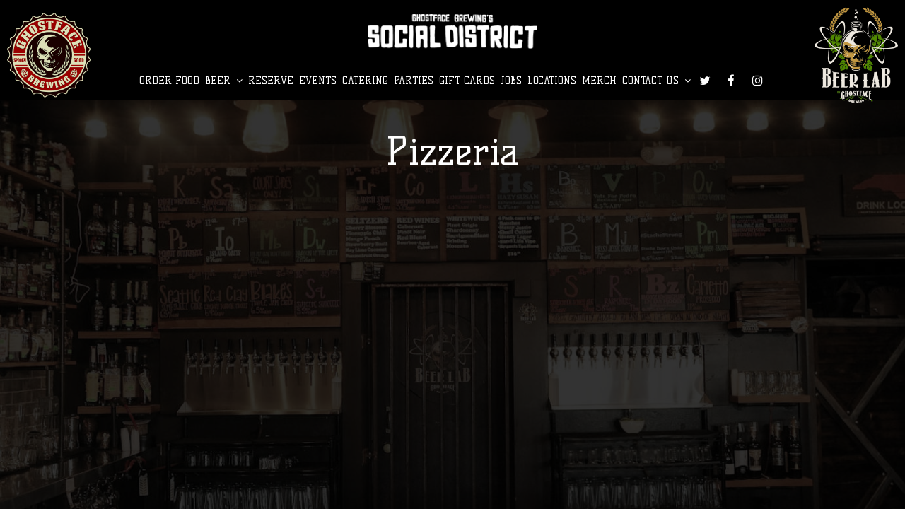

--- FILE ---
content_type: text/css; charset=utf-8
request_url: https://ghostfacebrewing.com/css/custom.css?v1758102495&domain=ghostfacebrewing.com
body_size: 5934
content:
@import url("//fonts.googleapis.com/css2?family=Creepster&family=Kelly+Slab&display=swap");
/*
 Heading fonts : Kelly Slab
 Body fonts : Kelly Slab
 Subheading fonts: Creepster
 Navigtion fonts :Kelly Slab
 Button fonts: Kelly Slab
*/
body {
  font-family: "Kelly Slab";
}

h1, h2, h3, h4, h5, h6 {
  font-family: "Kelly Slab";
}

p {
  font-weight: 400;
}

.nav-v7 .navbar-logo .header-logo {
  max-width: 240px;
}

.navbar-regular.nav-v7 .navbar-nav > li > a,
.nav-v7 li.drop-down-link div.drop-down {
  font-family: "Kelly Slab";
  border-right: none !important;
  text-transform: uppercase;
}

.navbar.nav-v6 .social-square .contact-icon:hover i {
  color: #000;
}

.section-header,
.about-us-v8-content .text-wrapper h1,
.about-us-v7-content .text-wrapper h1,
.specials-v3.home-specials h1,
.specials h1,
.events-container h1,
.locations-page.about-us-background .about-us-v3 h1,
.about-us-page .about-us-s1-content h1,
.custom-modal .newsletter-popup .section-header {
  text-transform: capitalize;
  font-family: "Kelly Slab";
  font-size: 4.2em;
}

.about-us-v8-content .text-wrapper h2,
.reviews-v2-wrapper h2,
.tmt-section h2,
.map-newsletter h2 {
  font-family: "Creepster";
  text-transform: uppercase;
  font-size: 2em;
}

.custom-temp-btn,
.uk-overlay-panel a.custom-temp-btn,
.on-cover-content .section-wrapper a.custom-temp-btn,
.about-us-v7-content .text-wrapper .text-content .custom-temp-btn,
.about-us-v8-wrapper a.custom-temp-btn,
.custom-about-us-v8-wrapper.about-us-v8-wrapper a.custom-temp-btn,
.map-newsletter .sph-email-subscription .sph-submit-button,
.custom-modal .newsletter-popup .sph-email-subscription .sph-submit-button,
.addtocalendar.atc-style-blue .atcb-link,
.specials-v3.home-specials div a.custom-temp-btn,
.food-menu-nav .food-menu-nav-item {
  padding: 8px 40px;
  text-transform: uppercase;
  background-color: #966F0D;
  background: #966F0D;
  border: 2px solid #966F0D;
  color: #fff;
  font-family: "Kelly Slab";
  font-weight: 400;
  font-size: 18px;
  -webkit-box-shadow: none;
          box-shadow: none;
  border-radius: 0;
  -webkit-transition: all 0.3s ease-in-out;
  transition: all 0.3s ease-in-out;
  line-height: 1.4em;
}

.custom-temp-btn:hover,
.custom-temp-btn:focus,
.custom-temp-btn:active,
.uk-overlay-panel a.custom-temp-btn:hover,
.on-cover-content .section-wrapper a.custom-temp-btn:hover,
.about-us-v7-content .text-wrapper .text-content .custom-temp-btn:hover,
.about-us-v8-wrapper a.custom-temp-btn:hover,
.custom-about-us-v8-wrapper.about-us-v8-wrapper a.custom-temp-btn:hover,
.specials-v3.home-specials div a.custom-temp-btn:hover,
.map-newsletter .sph-email-subscription .sph-submit-button:hover,
.custom-modal .newsletter-popup .sph-email-subscription .sph-submit-button:hover,
.addtocalendar.atc-style-blue .atcb-link:hover,
.tmt-section a.custom-temp-btn:hover,
.food-menu-nav .food-menu-nav-item {
  text-decoration: none;
  background-color: #990000;
  background: #990000;
  border: 2px solid #990000;
  color: #fff;
  opacity: 1;
}

.uk-overlay-panel a.custom-temp-btn {
  background-color: #990000;
  background: #990000;
  border: 2px solid #fff;
  color: #fff;
}

.uk-overlay-panel a.custom-temp-btn:hover {
  background-color: #fff;
  background: #fff;
  border: 2px solid #fff;
  color: #990000;
}

/*HOMEPAGE*/
/* Slideshow and cover content */
.uk-overlay-background {
  background: rgba(0, 0, 0, 0.5);
}

.on-cover-content .section-wrapper .section-header,
.uk-overlay-panel h1 {
  margin-top: 70px;
  text-transform: none;
  font-family: "Kelly Slab";
  font-size: 4.2em;
}

.uk-dotnav-contrast > * > * {
  background: #d1d1d1;
  border: 1px solid #d1d1d1;
  opacity: 1;
}

.uk-dotnav-contrast > .uk-active > *,
.uk-dotnav-contrast > * > :focus,
.uk-dotnav-contrast > * > :hover {
  background: #fff;
  border: 1px solid #fff;
  opacity: 1;
  -webkit-transform: scale(1);
  transform: scale(1);
}

/* Slideshow and cover content end*/
/*Banner section*/
.banner-section {
  padding: 30px 0;
}

.banner-section h1 {
  font-family: "Kelly Slab";
  font-size: 1.3em;
  text-transform: none;
}

.banner-section .banner-pin {
  color: #F6AC19;
  font-size: 1.1em;
}

.banner-section .banner-pin:hover,
.banner-section .banner-pin:focus,
.banner-section .banner-pin.active {
  color: #fff;
}

/*Banner section end*/
/*About us section*/
.about-us-v8-wrapper:before {
  background-attachment: scroll;
}

.about-us-v8-content .text-wrapper h2 {
  margin-top: 0;
  margin-bottom: 20px;
  color: #990000;
}

.about-us-v8-content .text-content.title-image h1:after {
  margin: 10px auto;
}

/*About us section end*/
/*Custom about us section*/
.custom-about-us-v8-wrapper .about-us-v8-content .text-wrapper h2 {
  color: #fff;
}

/*Custom about us section end*/
/*TMT section*/
.tmt-section h1 {
  margin-top: 20px;
  margin-bottom: 0;
}

.tmt-section h2 {
  margin-top: 10px;
}

.tmt-section p {
  font-size: 1.3em;
  margin: 20px auto;
}

.tmt-section a.custom-temp-btn {
  margin: 0 5px 20px;
}

/*TMT section end*/
/*Reviews section*/
.reviews-v2-wrapper {
  background-size: cover !important;
  background-attachment: scroll !important;
}

.reviews-v2-wrapper h1 {
  margin-top: 20px;
  color: #000;
}

.reviews-v2-wrapper .container {
  padding-top: 20px;
}

.reviews-v2-wrapper h1 {
  margin-bottom: 0;
}

.reviews-v2-wrapper h2 {
  margin-top: 0;
  color: #990000;
}

.reviews-v2-wrapper h3 {
  font-family: "Kelly Slab";
  text-transform: capitalize;
  margin: 20px auto 15px;
  color: #000;
}

.reviews-v2-wrapper h3 .fa.fa-star {
  color: #990000;
  font-size: 0.8em;
}

.reviews-v2-wrapper .review-quote {
  color: #990000;
  opacity: 1;
}

.reviews-v2-wrapper .review-text {
  padding-top: 0;
}

.reviews-v2-wrapper .review-text p {
  line-height: 1.5em;
}

.owl-theme .owl-dots .owl-dot button {
  background: #60614f;
  border: 1px solid #60614f;
  opacity: 1;
}

.owl-theme .owl-dots .owl-dot.active button,
.owl-theme .owl-dots .owl-dot:hover button {
  background: #000;
  border: 1px solid #000;
  opacity: 1;
}

/*Reviews section end*/
/*Newsletter section*/
.map-newsletter {
  border-right: none;
}

.map-newsletter .text-wrapper:before {
  background-color: #0a0b0d;
}

.map-newsletter .text-wrapper:before {
  background-position: center;
  background-attachment: scroll;
}

.map-newsletter .section-header {
  color: #fff;
}

.map-newsletter h2 {
  color: #fff;
}

.map-newsletter .sph-email-subscription h2 {
  font-family: "Kelly Slab";
  color: #fff;
  font-size: 1.3em;
}

.map-newsletter .sph-email-subscription .sph-email-input {
  padding: 11px 5px;
  color: #fff;
  border-bottom: 1px solid #fff;
}

.map-newsletter .sph-email-subscription input::-webkit-input-placeholder {
  color: #fff;
}

.map-newsletter .sph-email-subscription input:-moz-placeholder { /* Firefox 18- */
  color: #fff;
}

.map-newsletter .sph-email-subscription input::-moz-placeholder { /* Firefox 19+ */
  color: #fff;
}

.map-newsletter .sph-email-subscription input:-ms-input-placeholder {
  color: #fff;
}

.map-newsletter .bar {
  top: -6px;
}

.map-newsletter .bar:before,
.map-newsletter .bar:after {
  background: #966F0D;
}

.googlemap-v3-wrapper .triangle {
  display: none;
}

.sph-response-message {
  font-size: 1.3em;
  color: #fff;
}

.googlemap-v3-wrapper input:-webkit-autofill,
.googlemap-v3-wrapper input:-webkit-autofill:hover,
.googlemap-v3-wrapper input:-webkit-autofill:focus,
.googlemap-v3-wrapper input:-webkit-autofill:active {
  -webkit-text-fill-color: #fff;
  color: #fff !important;
}

/*Newsletter section end*/
/*Newsletter popup section*/
.custom-modal .modal-content {
  background-image: url("https://static.spotapps.co/website_images/ab_websites/99529_website/newsletter_bg.jpg");
  background-size: cover;
  background-position: center;
  background-color: #0a0b0d;
}

.custom-modal .close {
  color: #fff;
  opacity: 0.6;
}

.custom-modal .close:hover {
  color: #fff;
  opacity: 0.8;
}

.custom-modal .newsletter-popup .section-header {
  color: #fff;
}

.custom-modal .newsletter-popup .sph-email-subscription h2,
.custom-modal .newsletter-popup .sph-email-subscription label h2 {
  font-family: "Kelly Slab";
  font-size: 1.3em;
  color: #fff;
}

.custom-modal .newsletter-popup .sph-email-subscription .sph-email-input {
  color: #fff;
  border: 1px solid #fff;
  background: transparent;
  padding: 11px 5px;
}

.custom-modal .newsletter-popup .sph-email-subscription .sph-email-input::-webkit-input-placeholder {
  color: #fff;
}

.custom-modal .newsletter-popup .sph-email-subscription .sph-email-input:-moz-placeholder { /* Firefox 18- */
  color: #fff;
}

.custom-modal .newsletter-popup .sph-email-subscription .sph-email-input::-moz-placeholder { /* Firefox 19+ */
  color: #fff;
}

.custom-modal .newsletter-popup .sph-email-subscription .sph-email-input:-ms-input-placeholder {
  color: #fff;
}

.custom-modal .newsletter-popup .sph-email-subscription input:-webkit-autofill,
.custom-modal .newsletter-popup .sph-email-subscription input:-webkit-autofill:hover,
.custom-modal .newsletter-popup .sph-email-subscription input:-webkit-autofill:focus,
.custom-modal .newsletter-popup .sph-email-subscription input:-webkit-autofill:active {
  -webkit-text-fill-color: #fff;
  color: #fff !important;
}

/*Newsletter popup section end*/
/*Contact section*/
.contact-v3 {
  background-color: #990000;
  color: #fff;
}

.contact-v3 .contact-us p {
  margin: 0;
}

.contact-v3 .days {
  padding: 0;
  text-transform: capitalize;
}

.contact-v3 .from-to {
  text-transform: uppercase;
}

.contact-v3 a {
  text-decoration: none;
  color: #fff;
}

.contact-v3 a:focus {
  color: #fff;
}

/*Contact section end*/
.footer-v2-wrapper {
  background-color: #990000;
}

.footer-v2-wrapper p {
  font-size: 1.3em;
}

/*HOMEPAGE END*/
/*ABOUT US PAGE*/
.about-page-content .about-us-v7-content .text-wrapper .text-content {
  padding: 40px 6%;
}

.about-us-s4-wrapper {
  background-color: #c1c39e;
  padding: 40px 6%;
  color: #000;
}

/*ABOUT US PAGE END*/
/*FOOD AND DRINKS PAGE*/
.food-menu-page .food-menu-v2-wrapper,
.drink-menu-page .drink-menu-v2-wrapper {
  padding-top: 85px;
}

.food-menu-nav .food-menu-nav-item {
  padding: 8px 40px;
}

.food-menu-nav .food-menu-nav-item:hover,
.food-menu-nav .food-menu-nav-item:focus,
.food-menu-nav .food-menu-nav-item.active {
  background-color: #966F0D;
  background: #966F0D;
  border: 2px solid #966F0D;
  color: #fff;
}

.food-menu-grid-item-content {
  border-radius: 0;
}

.drink-menu .food-menu-page h2,
.drink-menu .drink-menu-page h2 {
  font-family: "Kelly Slab";
  text-transform: uppercase;
  font-size: 2em;
  color: #000;
}

.food-menu-grid h3,
.food-menu-grid .food-price {
  font-family: "Kelly Slab";
  font-size: 1.3em;
  color: #000;
}

.food-menu-grid p,
.food-menu-grid .food-item-description {
  font-size: 1.2em;
}

.food-menu-grid-item-content .food-menu-content {
  border-left: 1px solid #F6AC19;
}

.food-menu-grid .food-price {
  color: #990000;
}

/*FOOD AND DRINKS PAGE END*/
/*SPECIALS PAGE*/
.onespecial {
  font-size: 1.3em;
}

/*SPECIALS PAGE END*/
/*EVENTS PAGE*/
.events-container h2 {
  font-weight: 400;
  font-size: 2em;
}

.events-container h3,
.events-container .event-info-text p,
.events-container .event-time {
  font-family: "Kelly Slab";
}

.atc-style-blue .atcb-list {
  width: 100%;
}

/*EVENTS PAGE END*/
/*GIFT CARDS PAGE*/
.gift-cards-page h1 {
  margin-top: 35px;
}

/*GIFT CARDS PAGE END*/
/* LOCATIONS PAGE */
.locations-page.about-us-background .about-us-v3 h1 {
  color: #fff;
}

.locations-page.about-us-background .text-wrapper {
  margin-top: 10px;
}

.locations-page.about-us-background .text-wrapper .section-header {
  margin-bottom: 30px;
}

.locations-page.about-us-background .about-us-v3 .food-menu-grid-item-content h1 {
  font-size: 4.2em;
  color: #000;
}

.locations-page.about-us-background .food-menu-grid h2 {
  font-size: 2em;
  font-family: "Kelly Slab";
  color: #000;
}

.locations-page.about-us-background .food-menu-grid h3 {
  margin-top: 5px;
  font-family: "Kelly Slab";
  color: #000;
}

.location-info-holder p {
  font-size: 1.3em;
}

.location-info-holder p a {
  color: #000;
}

.location-info-holder p a:hover,
.location-info-holder p a:focus {
  color: #000;
}

/* LOCATIONS PAGE END */
.drink-menu .pagecontent {
  padding-top: 150px;
}

.empty-content-message h2,
.empty-content-message h3,
.food-menu-page .empty-content-message h2,
.food-menu-page .empty-content-message h3 {
  text-transform: none;
  text-align: center;
  font-family: "Kelly Slab";
  font-size: 1.3em;
}

@media (max-width: 1400px) {
  .navbar.nav-v7 .container {
    width: 100%;
  }
  .navbar-regular.nav-v7 .navbar-nav > li > a {
    font-size: 1.1em;
    padding: 0 10px;
  }
  .section-header,
  .about-us-v8-content .text-wrapper h1,
  .about-us-v7-content .text-wrapper h1,
  .specials-v3.home-specials h1,
  .specials h1,
  .events-container h1,
  .locations-page.about-us-background .about-us-v3 h1,
  .about-us-page .about-us-s1-content h1,
  .custom-modal .newsletter-popup .section-header {
    font-size: 3.8em;
  }
  .about-us-v8-content .text-wrapper h2,
  .tmt-section h2,
  .reviews-v2-wrapper h2,
  .map-newsletter h2 {
    font-size: 1.9em;
  }
  .on-cover-content .section-wrapper .section-header,
  .uk-overlay-panel h1 {
    font-size: 3.8em;
  }
  .about-us-page .about-us-s1-content img {
    max-width: 200px;
  }
  .specials h2 {
    font-size: 1.3em;
  }
  .locations-page.about-us-background .about-us-v3 .food-menu-grid-item-content h1 {
    font-size: 3.8em;
  }
  .locations-page.about-us-background .food-menu-grid h2 {
    font-size: 1.9em;
  }
  .empty-content-message h2,
  .empty-content-message h3,
  .food-menu-page .empty-content-message h2,
  .food-menu-page .empty-content-message h3 {
    font-size: 1.3em;
  }
}
@media (max-width: 1200px) {
  .navbar-regular.nav-v7 .navbar-nav > li > a {
    font-size: 1em;
    padding: 0 5px;
  }
  .section-header,
  .about-us-v8-content .text-wrapper h1,
  .about-us-v7-content .text-wrapper h1,
  .specials-v3.home-specials h1,
  .specials h1,
  .events-container h1,
  .locations-page.about-us-background .about-us-v3 h1,
  .about-us-page .about-us-s1-content h1,
  .custom-modal .newsletter-popup .section-header {
    font-size: 3.4em;
  }
  .about-us-v8-content .text-wrapper h2,
  .tmt-section h2,
  .reviews-v2-wrapper h2,
  .map-newsletter h2 {
    font-size: 1.8em;
  }
  .on-cover-content .section-wrapper .section-header,
  .uk-overlay-panel h1 {
    font-size: 3.4em;
  }
  .banner-section {
    padding: 25px 0;
  }
  .googlemap-v3-wrapper .map-item,
  #map-v3-container {
    min-height: 460px;
  }
  .contact-v3 .contact-location,
  .contact-v3 .hours,
  .contact-v3 .find-us {
    font-size: 1.1em;
  }
  .footer-v2-wrapper a {
    font-size: 1.1em;
  }
  .about-us-page .about-us-s1-content img {
    max-width: 150px;
  }
  .drink-menu .food-menu-page h2,
  .drink-menu .drink-menu-page h2 {
    font-size: 1.8em;
  }
  .food-menu-grid h3,
  .food-menu-grid .food-price {
    font-size: 1.2em;
  }
  .food-menu-grid p,
  .food-menu-grid .food-item-description {
    font-size: 1.1em;
  }
  .onespecial {
    font-size: 1.2em;
  }
  .events-container h2 {
    font-size: 1.8em;
  }
  .events-container h3,
  .events-container .event-info-text p,
  .events-container .event-time {
    font-size: 1.2em;
  }
  .locations-page.about-us-background .about-us-v3 .food-menu-grid-item-content h1 {
    font-size: 3.4em;
  }
  .locations-page.about-us-background .food-menu-grid h2 {
    font-size: 1.8em;
  }
  .location-info-holder p {
    font-size: 1.3em;
  }
  .empty-content-message h2,
  .empty-content-message h3,
  .food-menu-page .empty-content-message h2,
  .food-menu-page .empty-content-message h3 {
    font-size: 1.3em;
  }
}
@media (max-width: 1023px) {
  .navbar-regular.nav-v7 .navbar-nav > li > a {
    font-size: 0.9em;
  }
  .section-header,
  .about-us-v8-content .text-wrapper h1,
  .about-us-v7-content .text-wrapper h1,
  .specials-v3.home-specials h1,
  .specials h1,
  .events-container h1,
  .locations-page.about-us-background .about-us-v3 h1,
  .about-us-page .about-us-s1-content h1,
  .custom-modal .newsletter-popup .section-header {
    font-size: 3em;
  }
  .custom-temp-btn,
  .uk-overlay-panel a.custom-temp-btn,
  .on-cover-content .section-wrapper a.custom-temp-btn,
  .about-us-v7-content .text-wrapper .text-content .custom-temp-btn,
  .about-us-v8-wrapper a.custom-temp-btn,
  .custom-about-us-v8-wrapper.about-us-v8-wrapper a.custom-temp-btn,
  .map-newsletter .sph-email-subscription .sph-submit-button,
  .custom-modal .newsletter-popup .sph-email-subscription .sph-submit-button,
  .addtocalendar.atc-style-blue .atcb-link,
  .specials-v3.home-specials div a.custom-temp-btn,
  .food-menu-nav .food-menu-nav-item {
    font-size: 16px;
  }
  .on-cover-content .section-wrapper .section-header,
  .uk-overlay-panel h1 {
    font-size: 3em;
  }
  .reviews-v2-wrapper h3 {
    font-size: 1.1em;
  }
  .reviews-v2-wrapper .review-text p {
    font-size: 1.1em;
  }
  .map-newsletter .text-wrapper:before {
    background-position: center center;
  }
  .about-us-page .about-us-s1-content img {
    max-width: 100px;
  }
  .about-page-content .about-us-v7 .about-us-v7-content:last-of-type {
    min-height: 200px;
  }
  .about-page-content .about-us-v7-content .text-wrapper .text-content,
  .about-us-v7-content .text-wrapper h1 {
    text-align: center;
  }
  .about-page-content .about-us-v7-content .text-wrapper .text-content p {
    text-align: center !important;
  }
  .onespecial {
    font-size: 1.1em;
  }
  .specials h2 {
    font-size: 1.2em;
  }
  .locations-page.about-us-background .about-us-v3 .food-menu-grid-item-content h1 {
    font-size: 3em;
  }
  .empty-content-message h2,
  .empty-content-message h3,
  .food-menu-page .empty-content-message h2,
  .food-menu-page .empty-content-message h3 {
    font-size: 1.3em;
  }
}
@media (max-width: 991px) {
  .navbar.nav-v7 .container {
    padding-left: 0;
    padding-right: 0;
  }
  .navbar-regular.nav-v7 .navbar-nav > li > a {
    padding: 0 4px;
  }
  .social-icons-holder .contact-icon {
    width: 28px;
  }
  .navbar.nav-v7 .navbar-tabs .socialnav {
    display: none;
  }
  .map-newsletter .bar {
    top: 0;
  }
  .about-us-page .about-us-s1-content {
    text-align: center !important;
  }
}
@media (max-width: 767px) {
  .navbar.nav-v7 .header-logo {
    max-width: 70px;
  }
  .navbar-regular.nav-v7 .navbar-nav > li > a,
  .nav-v7 li.drop-down-link div.drop-down {
    font-size: 1em;
    padding: 6px 15px;
  }
  .navbar-regular.nav-v7 .navbar-nav > li > a:hover,
  .navbar-regular.nav-v7 .navbar-nav > .active > a,
  .navbar-regular.nav-v7 .navbar-nav > .active > a:focus,
  .navbar-regular.nav-v7 .navbar-nav > .active > a:hover {
    color: #000 !important;
  }
  .navbar.nav-v7 .navbar-tabs .socialnav {
    display: inline-block;
  }
  li.drop-down-link .sub-menu {
    padding: 0 30px 5px 30px;
  }
  .section-header,
  .about-us-v8-content .text-wrapper h1,
  .about-us-v7-content .text-wrapper h1,
  .specials-v3.home-specials h1,
  .specials h1,
  .events-container h1,
  .locations-page.about-us-background .about-us-v3 h1,
  .about-us-page .about-us-s1-content h1,
  .custom-modal .newsletter-popup .section-header {
    font-size: 2.6em;
  }
  .about-us-v8-content .text-wrapper h2,
  .tmt-section h2,
  .reviews-v2-wrapper h2,
  .map-newsletter h2 {
    font-size: 1.7em;
  }
  p {
    font-size: 1.1em;
  }
  .navbar-fixed-bottom.nav-v1 .bottom-list-item a {
    text-transform: uppercase;
    font-family: "Kelly Slab";
    font-size: 14px;
    padding: 15px 5px;
  }
  .on-cover-content .section-wrapper .section-header,
  .uk-overlay-panel h1 {
    font-size: 1.7em;
  }
  .banner-section {
    padding: 15px 0;
  }
  .banner-section h1 {
    font-size: 1.1em;
  }
  .about-us-v8-content {
    min-height: 200px;
  }
  .about-us-v8-content .text-wrapper h1 {
    margin-top: 20px;
  }
  .about-us-v8-content .text-wrapper {
    text-align: center;
  }
  .about-us-v8-content .text-wrapper p {
    text-align: center !important;
  }
  .about-us-v8-content .title-image h1:after {
    background-position: center !important;
  }
  .about-us-v8-content .text-content.title-image h1:after {
    max-height: 65px;
  }
  .tmt-section {
    padding: 2em 0;
  }
  .tmt-section p {
    font-size: 1.1em;
  }
  .reviews-v2-wrapper h3 {
    font-size: 1em;
  }
  .reviews-v2-wrapper .review-text p {
    font-size: 1em;
  }
  .googlemap-v3-wrapper .map-item.map-newsletter {
    min-height: 440px;
  }
  .map-newsletter .text-wrapper .text-content {
    top: -10px;
  }
  .map-newsletter .sph-email-subscription h2 {
    font-size: 1.1em;
  }
  .sph-response-message {
    font-size: 1.1em;
  }
  .custom-modal .newsletter-popup .sph-email-subscription h2,
  .custom-modal .newsletter-popup .sph-email-subscription label h2 {
    font-size: 1.1em;
  }
  .footer-v2-wrapper p {
    font-size: 1.1em;
  }
  .footer-v2-wrapper a {
    font-size: 1em;
  }
  .about-us-page .about-us-s1-content img {
    max-width: 70px;
  }
  .food-menu-page .food-menu-v2-wrapper,
  .drink-menu-page .drink-menu-v2-wrapper {
    padding-top: 45px;
  }
  .food-menu-nav .food-menu-nav-item {
    padding: 7px 20px;
    border: none;
    border-bottom: 2px solid #966F0D;
  }
  .food-menu-nav .food-menu-nav-item:hover,
  .food-menu-nav .food-menu-nav-item:focus,
  .food-menu-nav .food-menu-nav-item.active {
    border: none;
    border-bottom: 2px solid #966F0D;
  }
  .food-menu-nav .food-menu-nav-item:first-of-type {
    border-top: 2px solid #966F0D;
  }
  .drink-menu .food-menu-page h2,
  .drink-menu .drink-menu-page h2 {
    font-size: 1.6em;
  }
  .food-menu-grid h3,
  .food-menu-grid .food-price {
    font-size: 1.1em;
  }
  .food-menu-grid p,
  .food-menu-grid .food-item-description {
    font-size: 1.05em;
  }
  .events-container .container {
    margin-bottom: 150px;
  }
  .events-container h2 {
    font-size: 1.6em;
  }
  .events-container h3,
  .events-container .event-info-text p,
  .events-container .event-time {
    font-size: 1.1em;
  }
  .locations-page.about-us-background .text-wrapper {
    margin-top: 0px;
  }
  .locations-page.about-us-background .about-us-v3 .food-menu-grid-item-content h1 {
    font-size: 2.6em;
  }
  .locations-page.about-us-background .food-menu-grid h2 {
    font-size: 1.7em;
  }
  .location-info-holder p {
    font-size: 1.1em;
  }
  .drink-menu .pagecontent {
    padding-top: 70px;
  }
  .empty-content-message h2,
  .empty-content-message h3,
  .food-menu-page .empty-content-message h2,
  .food-menu-page .empty-content-message h3 {
    font-size: 1.1em;
  }
}
@media (max-width: 320px) {
  .section-header,
  .about-us-v8-content .text-wrapper h1,
  .about-us-v7-content .text-wrapper h1,
  .specials-v3.home-specials h1,
  .specials h1,
  .events-container h1,
  .locations-page.about-us-background .about-us-v3 h1,
  .about-us-page .about-us-s1-content h1,
  .custom-modal .newsletter-popup .section-header {
    font-size: 2.2em;
  }
  .about-us-v8-content .text-wrapper h2,
  .tmt-section h2,
  .reviews-v2-wrapper h2,
  .map-newsletter h2 {
    font-size: 1.6em;
  }
  .navbar-fixed-bottom.nav-v1 .bottom-list-item a {
    font-size: 12px;
  }
  .on-cover-content .section-wrapper .section-header,
  .uk-overlay-panel h1 {
    font-size: 1.5em;
  }
  .footer-v2-wrapper a {
    font-size: 0.9em;
  }
  .locations-page.about-us-background .about-us-v3 .food-menu-grid-item-content h1 {
    font-size: 2.2em;
  }
  .locations-page.about-us-background .food-menu-grid h2 {
    font-size: 1.6em;
  }
  .empty-content-message h2,
  .empty-content-message h3,
  .food-menu-page .empty-content-message h2,
  .food-menu-page .empty-content-message h3 {
    font-size: 1.1em;
  }
}
/* START website specific style */
.navbar-regular.nav-v7 .navbar-nav > li > a {
  font-size: 1.2em;
  padding: 0px 7px;
}

.reservations-and-parties button[disabled],
.reservations-and-parties button {
  background-color: #966F0D;
  background: #966F0D;
  border: 2px solid #966F0D;
  color: #fff;
}

.reservations-and-parties button[disabled]:hover,
.reservations-and-parties button:hover {
  text-decoration: none;
  background-color: #990000;
  background: #990000;
  border: 2px solid #990000;
  color: #fff;
  opacity: 1;
}

.contact-page .reservations-and-parties p {
  max-width: 680px;
}

/* Navigation */
.logo-right {
  right: 5% !important;
  transform: translateX(0) !important;
  -webkit-transform: translateX(0) !important;
  -ms-transform: translateX(0) !important;
  left: unset !important;
  top: 5% !important;
}

.logo-left {
  left: 5% !important;
  transform: translateX(0) !important;
  -webkit-transform: translateX(0) !important;
  -ms-transform: translateX(0) !important;
  top: 5% !important;
}

.logo-right img,
.logo-left img {
  max-height: 135px !important;
}

li.drop-down-link .sub-menu a {
  text-transform: uppercase;
  font-size: 1em;
}

/* End Navigation */
.nav-v6-drop li.drop-down-link .sub-menu {
  min-width: 120px;
}

.nav-v6-drop li.drop-down-link .sub-menu a {
  font-size: 1.2em;
}

.custom-modal .newsletter-popup .sph-email-subscription input:-webkit-autofill,
.custom-modal .newsletter-popup .sph-email-subscription input:-webkit-autofill:hover,
.custom-modal .newsletter-popup .sph-email-subscription input:-webkit-autofill:focus,
.custom-modal .newsletter-popup .sph-email-subscription input:-webkit-autofill:active {
  -webkit-text-fill-color: #000;
}

.about-us-v8-wrapper .about-us-v8-item-1 h1,
.about-us-v8-wrapper.custom-about-us-v8-wrapper h1,
.catering-tmt-section h1 {
  display: inline-block;
}

.about-us-v8-wrapper .about-us-v8-item-1 h1::after,
.about-us-v8-wrapper.custom-about-us-v8-wrapper h1::after,
.catering-tmt-section h1::after {
  content: "";
  display: block;
  border-bottom: 2px solid #000;
  width: 85%;
  position: relative;
  margin: 15px auto;
  bottom: 0;
}

.about-us-v8-wrapper.custom-about-us-v8-wrapper h1::after {
  border-bottom: 2px solid #fff;
}

/* Pizzeria menu page */
.article-background.pizzeria-drinks-page * {
  text-shadow: none;
}

.article-background.pizzeria-drinks-page:before {
  content: "";
  position: fixed;
  left: 0;
  right: 0;
  z-index: -1;
  display: block;
  background-image: url("https://static.spotapps.co/website_images/ab_websites/99529_website/pizzeria.jpg");
  width: 100%;
  height: 100%;
  background-repeat: no-repeat;
  background-size: cover;
  -webkit-filter: grayscale(0.6) opacity(0.2);
  -moz-filter: grayscale(0.6) opacity(0.2);
  -o-filter: grayscale(0.6) opacity(0.2);
  -ms-filter: grayscale(0.6) opacity(0.2);
  filter: grayscale(0.6) opacity(0.2);
}

.article-background.pizzeria-drinks-page .pagecontent {
  padding-bottom: 1px;
}

.article-background.pizzeria-drinks-page h1 {
  margin-top: 35px;
  margin-bottom: 40px;
}

.ut-menu-standard p a.link-font-color {
  color: #000;
}

.no-price.hide p,
.ut-menu-standard .menu-items-container .menu-item .item .item-details .item-name {
  font-size: 1em !important;
}

.ut-menu-standard p.link-font-color.show-less.item-title-color {
  font-size: 1.1em;
}

/* Pizzeria menu page end */
/* Locations page */
.locations-page.about-us-background .text-wrapper .section-header {
  margin-top: 20px;
}

.about-us-background .about-us-v3-wrapper {
  padding-top: 0;
}

.locations-page .food-menu-nav .hide-in-button {
  display: none;
}

/* Locations page end */
/* Contact us page */
.contact-page .section-header {
  margin: 35px auto 40px;
}

.reservations-and-parties p.submit-success {
  color: #fff;
}

.beer-lab {
  max-width: 800px;
  margin: 20px auto;
}

/* Contact us page end */
@media (max-width: 1500px) {
  .navbar-regular.nav-v7 .navbar-nav > li > a {
    font-size: 1em;
    padding: 0px 4px;
  }
  .logo-right {
    right: 10px !important;
  }
  .logo-left {
    left: 10px !important;
  }
  li.drop-down-link .sub-menu a {
    font-size: 1em;
  }
  .beer-lab {
    max-width: 700px;
  }
}
@media (max-width: 1200px) {
  .navbar.nav-v7 .navbar-tabs .socialnav {
    display: none;
  }
  .navbar-regular.nav-v7 .navbar-nav > li > a {
    font-size: 1em;
    padding: 0px 2px;
  }
  li.drop-down-link .sub-menu a {
    font-size: 0.9em;
  }
}
@media (max-width: 1023px) {
  .nav-v6-drop li.drop-down-link .sub-menu {
    min-width: 100px;
  }
  li.drop-down-link .sub-menu a {
    font-size: 0.9em;
  }
  .beer-lab {
    max-width: 600px;
  }
}
@media (max-width: 991px) {
  .logo-right,
  .logo-left {
    top: 0 !important;
  }
  .logo-right img,
  .logo-left img {
    max-height: 100px !important;
  }
  .beer-lab {
    max-width: 500px;
  }
  .navbar-regular.nav-v7 .navbar-nav > li > a {
    font-size: 0.8em;
    padding: 0px 2px;
  }
  .navbar.nav-v6 .header-logo img {
    max-width: 70% !important;
  }
  li.drop-down-link .sub-menu a {
    font-size: 0.8em;
  }
}
@media (max-width: 767px) {
  .beer-lab {
    max-width: 300px;
  }
  .navbar-regular.nav-v7 .navbar-nav > li > a {
    font-size: 1em;
    padding: 5px 7px;
  }
}
@media (max-width: 320px) {
  .beer-lab {
    max-width: 280px;
  }
}